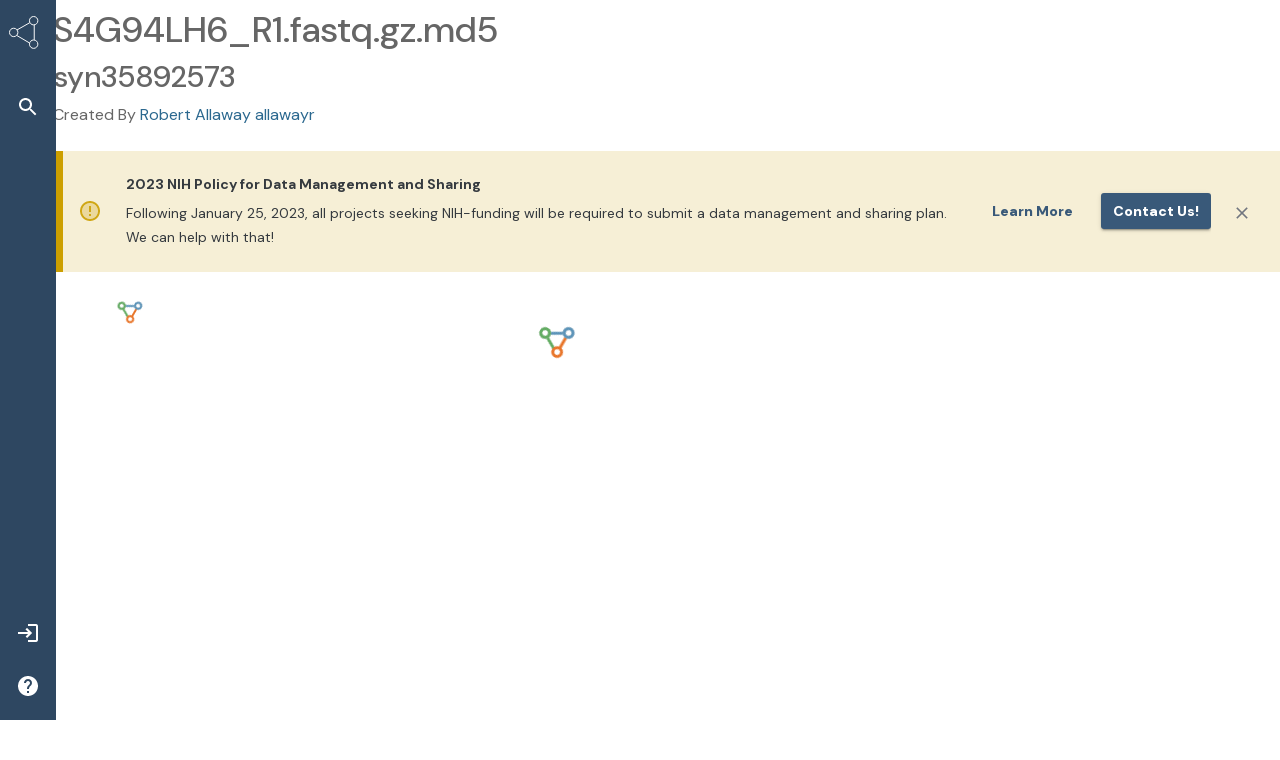

--- FILE ---
content_type: application/javascript;charset=UTF-8
request_url: https://cdn-www.synapse.org/generated/vite/assets/StyledFormControl-BhUgfEXA-Drp6kHth.js
body_size: 49
content:
import{bd as r,bu as e}from"./main-B6sBilSk.js";import{F as t}from"./FormControl-C6THFRAX.js";import{f as s}from"./TextField-BwX67VSn.js";const i=r(t,{label:"StyledFormControl"})(({theme:o})=>({"& label":{fontSize:"14px",transform:"none"},[`& .${s.root}`]:{marginLeft:"0","&.Mui-error":{color:"#c13415"}},[`& .${e.root}`]:{marginTop:o.spacing(3)},"& .MuiInputBase-multiline":{padding:"0px"},"& fieldset":{border:"none"}}));export{i as s};


--- FILE ---
content_type: application/javascript;charset=UTF-8
request_url: https://cdn-www.synapse.org/generated/vite/assets/TextField-D71CwaCp-YH3seZEG.js
body_size: 1919
content:
import{bA as S,bB as X,r as O,bc as Y,cW as j,bb as w,bd as W,j as c,eb as i,be as rr,bf as or,ep as ar}from"./main-B6sBilSk.js";import{u as L}from"./usePreviousProps-CYRwjt7z.js";import{s as tr}from"./StyledFormControl-BhUgfEXA-Drp6kHth.js";import{I as ir}from"./TextField-BwX67VSn.js";import{I as nr}from"./Input-CDsF4m3u.js";function er(o){const{badgeContent:r,invisible:a=!1,max:n=99,showZero:e=!1}=o,g=L({badgeContent:r,max:n});let t=a;a===!1&&r===0&&!e&&(t=!0);const{badgeContent:s,max:p=n}=t?g:o,f=s&&Number(s)>p?`${p}+`:s;return{badgeContent:s,invisible:t,max:p,displayValue:f}}function sr(o){return X("MuiBadge",o)}const l=S("MuiBadge",["root","badge","dot","standard","anchorOriginTopRight","anchorOriginBottomRight","anchorOriginTopLeft","anchorOriginBottomLeft","invisible","colorError","colorInfo","colorPrimary","colorSecondary","colorSuccess","colorWarning","overlapRectangular","overlapCircular","anchorOriginTopLeftCircular","anchorOriginTopLeftRectangular","anchorOriginTopRightCircular","anchorOriginTopRightRectangular","anchorOriginBottomLeftCircular","anchorOriginBottomLeftRectangular","anchorOriginBottomRightCircular","anchorOriginBottomRightRectangular"]),b=10,v=4,lr=o=>{const{color:r,anchorOrigin:a,invisible:n,overlap:e,variant:g,classes:t={}}=o,s={root:["root"],badge:["badge",g,n&&"invisible",`anchorOrigin${i(a.vertical)}${i(a.horizontal)}`,`anchorOrigin${i(a.vertical)}${i(a.horizontal)}${i(e)}`,`overlap${i(e)}`,r!=="default"&&`color${i(r)}`]};return rr(s,sr,t)},cr=W("span",{name:"MuiBadge",slot:"Root"})({position:"relative",display:"inline-flex",verticalAlign:"middle",flexShrink:0}),gr=W("span",{name:"MuiBadge",slot:"Badge",overridesResolver:(o,r)=>{const{ownerState:a}=o;return[r.badge,r[a.variant],r[`anchorOrigin${i(a.anchorOrigin.vertical)}${i(a.anchorOrigin.horizontal)}${i(a.overlap)}`],a.color!=="default"&&r[`color${i(a.color)}`],a.invisible&&r.invisible]}})(or(({theme:o})=>({display:"flex",flexDirection:"row",flexWrap:"wrap",justifyContent:"center",alignContent:"center",alignItems:"center",position:"absolute",boxSizing:"border-box",fontFamily:o.typography.fontFamily,fontWeight:o.typography.fontWeightMedium,fontSize:o.typography.pxToRem(12),minWidth:b*2,lineHeight:1,padding:"0 6px",height:b*2,borderRadius:b,zIndex:1,transition:o.transitions.create("transform",{easing:o.transitions.easing.easeInOut,duration:o.transitions.duration.enteringScreen}),variants:[...Object.entries(o.palette).filter(ar(["contrastText"])).map(([r])=>({props:{color:r},style:{backgroundColor:(o.vars||o).palette[r].main,color:(o.vars||o).palette[r].contrastText}})),{props:{variant:"dot"},style:{borderRadius:v,height:v*2,minWidth:v*2,padding:0}},{props:({ownerState:r})=>r.anchorOrigin.vertical==="top"&&r.anchorOrigin.horizontal==="right"&&r.overlap==="rectangular",style:{top:0,right:0,transform:"scale(1) translate(50%, -50%)",transformOrigin:"100% 0%",[`&.${l.invisible}`]:{transform:"scale(0) translate(50%, -50%)"}}},{props:({ownerState:r})=>r.anchorOrigin.vertical==="bottom"&&r.anchorOrigin.horizontal==="right"&&r.overlap==="rectangular",style:{bottom:0,right:0,transform:"scale(1) translate(50%, 50%)",transformOrigin:"100% 100%",[`&.${l.invisible}`]:{transform:"scale(0) translate(50%, 50%)"}}},{props:({ownerState:r})=>r.anchorOrigin.vertical==="top"&&r.anchorOrigin.horizontal==="left"&&r.overlap==="rectangular",style:{top:0,left:0,transform:"scale(1) translate(-50%, -50%)",transformOrigin:"0% 0%",[`&.${l.invisible}`]:{transform:"scale(0) translate(-50%, -50%)"}}},{props:({ownerState:r})=>r.anchorOrigin.vertical==="bottom"&&r.anchorOrigin.horizontal==="left"&&r.overlap==="rectangular",style:{bottom:0,left:0,transform:"scale(1) translate(-50%, 50%)",transformOrigin:"0% 100%",[`&.${l.invisible}`]:{transform:"scale(0) translate(-50%, 50%)"}}},{props:({ownerState:r})=>r.anchorOrigin.vertical==="top"&&r.anchorOrigin.horizontal==="right"&&r.overlap==="circular",style:{top:"14%",right:"14%",transform:"scale(1) translate(50%, -50%)",transformOrigin:"100% 0%",[`&.${l.invisible}`]:{transform:"scale(0) translate(50%, -50%)"}}},{props:({ownerState:r})=>r.anchorOrigin.vertical==="bottom"&&r.anchorOrigin.horizontal==="right"&&r.overlap==="circular",style:{bottom:"14%",right:"14%",transform:"scale(1) translate(50%, 50%)",transformOrigin:"100% 100%",[`&.${l.invisible}`]:{transform:"scale(0) translate(50%, 50%)"}}},{props:({ownerState:r})=>r.anchorOrigin.vertical==="top"&&r.anchorOrigin.horizontal==="left"&&r.overlap==="circular",style:{top:"14%",left:"14%",transform:"scale(1) translate(-50%, -50%)",transformOrigin:"0% 0%",[`&.${l.invisible}`]:{transform:"scale(0) translate(-50%, -50%)"}}},{props:({ownerState:r})=>r.anchorOrigin.vertical==="bottom"&&r.anchorOrigin.horizontal==="left"&&r.overlap==="circular",style:{bottom:"14%",left:"14%",transform:"scale(1) translate(-50%, 50%)",transformOrigin:"0% 100%",[`&.${l.invisible}`]:{transform:"scale(0) translate(-50%, 50%)"}}},{props:{invisible:!0},style:{transition:o.transitions.create("transform",{easing:o.transitions.easing.easeInOut,duration:o.transitions.duration.leavingScreen})}}]})));function F(o){return{vertical:(o==null?void 0:o.vertical)??"top",horizontal:(o==null?void 0:o.horizontal)??"right"}}const hr=O.forwardRef(function(r,a){const n=Y({props:r,name:"MuiBadge"}),{anchorOrigin:e,className:g,classes:t,component:s,components:p={},componentsProps:f={},children:A,overlap:x="rectangular",color:y="default",invisible:D=!1,max:M=99,badgeContent:B,slots:d,slotProps:m,showZero:C=!1,variant:u="standard",...U}=n,{badgeContent:P,invisible:N,max:V,displayValue:k}=er({max:M,invisible:D,badgeContent:B,showZero:C}),E=L({anchorOrigin:F(e),color:y,overlap:x,variant:u,badgeContent:B}),R=N||P==null&&u!=="dot",{color:H=y,overlap:Z=x,anchorOrigin:_,variant:$=u}=R?E:n,q=F(_),z=$!=="dot"?k:void 0,h={...n,badgeContent:P,invisible:R,max:V,displayValue:z,showZero:C,anchorOrigin:q,color:H,overlap:Z,variant:$},I=lr(h),T={slots:{root:(d==null?void 0:d.root)??p.Root,badge:(d==null?void 0:d.badge)??p.Badge},slotProps:{root:(m==null?void 0:m.root)??f.root,badge:(m==null?void 0:m.badge)??f.badge}},[G,J]=j("root",{elementType:cr,externalForwardedProps:{...T,...U},ownerState:h,className:w(I.root,g),ref:a,additionalProps:{as:s}}),[K,Q]=j("badge",{elementType:gr,externalForwardedProps:T,ownerState:h,className:I.badge});return c.jsxs(G,{...J,children:[A,c.jsx(K,{...Q,children:z})]})});function br(o){const r=O.useId(),{noWrapInFormControl:a,label:n,...e}=o,g=O.useMemo(()=>a?t=>c.jsx(c.Fragment,{children:t.children}):t=>c.jsx(tr,{fullWidth:!0,sx:{my:1},children:t.children}),[a]);return c.jsxs(g,{children:[o.label&&c.jsx(ir,{htmlFor:o.id||r,sx:{fontWeight:700,mb:"4px",pointerEvents:"unset","&::after":({palette:t})=>({content:o.required?'"*"':void 0,marginLeft:"3px",color:t.secondary.main})},children:o.label}),c.jsx(nr,{id:r,...e})]})}export{hr as B,br as I};


--- FILE ---
content_type: image/svg+xml
request_url: https://s3.amazonaws.com/static.synapse.org/images/SynapseLoginPageBackground.svg
body_size: 1354
content:
<svg width="1440" height="963" viewBox="0 0 1440 963" fill="none" xmlns="http://www.w3.org/2000/svg">
<rect width="1440" height="963" fill="url(#paint0_linear)"/>
<g style="mix-blend-mode:multiply">
<mask id="mask0" mask-type="alpha" maskUnits="userSpaceOnUse" x="0" y="0" width="1443" height="968">
<rect width="1443" height="968" fill="#C4C4C4"/>
</mask>
<g mask="url(#mask0)">
<g style="mix-blend-mode:multiply">
<path d="M1184.5 -25L209 386.5L733.5 633L1184.5 -25Z" fill="white"/>
<path d="M428 968L207 388L735 631.5L428 968Z" fill="#DCDCDC"/>
<path d="M1184.5 -23.5L207 388L530.5 -23.5H1184.5Z" fill="#EBEBEB"/>
<path d="M1485 891.5L733.5 631L410.5 987H1485V891.5Z" fill="#EBEBEB"/>
<path d="M1473.5 404L733.5 631L1473.5 888V404Z" fill="white"/>
<path d="M1176 -20.5L733.5 631L1442.5 416.5L1176 -20.5Z" fill="#EBEBEB"/>
<path d="M207 388L-5.5 563V966H428L207 388Z" fill="#EBEBEB"/>
<path d="M207 388L-6.5 335V564L207 388Z" fill="white"/>
<path d="M207 388L-6.5 130V335L207 388Z" fill="#EBEBEB"/>
<path d="M207 388L-7 129.5V-22.5H530.5L207 388Z" fill="white"/>
<path d="M1440 415.5L1178.5 -15.5H1440V415.5Z" fill="#DCDCDC"/>
</g>
</g>
</g>
<defs>
<linearGradient id="paint0_linear" x1="720" y1="0" x2="720" y2="963" gradientUnits="userSpaceOnUse">
<stop stop-color="#2B688F"/>
<stop offset="1" stop-color="#164B6E"/>
</linearGradient>
</defs>
</svg>


--- FILE ---
content_type: application/javascript;charset=UTF-8
request_url: https://cdn-www.synapse.org/generated/vite/assets/SynapseHomepageNavBar-DHSJE6wg-Dh0zjJPs.js
body_size: 5760
content:
import{aU as T,j as e,l as R,P as V,Q as A,r,B as h,c as l,ay as L,bd as B,al as H,eM as I,dt as x,T as b}from"./main-B6sBilSk.js";import{B as E}from"./useOneSageURL-TysxjQbG-BdbiEX3_.js";import{G as U}from"./Close-Cgbmijio.js";import{D as Z}from"./Divider-jegSvfWE.js";import{P as D,M as N}from"./Menu-BCEPIodb.js";import{M as Q}from"./MenuItem-4tAToHIr.js";const F=T(e.jsx("path",{d:"M3 18h18v-2H3zm0-5h18v-2H3zm0-7v2h18V6z"}));function M({sourceAppConfigTableID:t="syn45291362",anchorEl:o,onClose:C,resourceName:p="Portals",description:m="Community data portals in Sage Bionetworks serve as specialized platforms designed to facilitate open data sharing and collaboration among researchers.",filterByType:g,allResourcesUrl:d}){const u=V(),y=!!o,n=window.location.hostname,f=[{concreteType:"org.sagebionetworks.repo.model.table.ColumnSingleValueQueryFilter",columnName:"isPublicized",operator:H.EQUAL,values:["true"]}];g&&f.push({isDefiningCondition:!1,concreteType:"org.sagebionetworks.repo.model.table.ColumnSingleValueQueryFilter",columnName:"portalType",operator:H.EQUAL,values:[g]});const a=I(t,f);return e.jsx(D,{open:y,anchorEl:o,onClose:C,sx:{width:"90%",height:"90%"},anchorOrigin:{vertical:"bottom",horizontal:"center"},transformOrigin:{vertical:"top",horizontal:"center"},children:e.jsxs(x,{container:!0,spacing:2,sx:{p:"24px"},children:[e.jsx(x,{size:{xs:12,lg:3},children:e.jsxs(h,{sx:{p:u.spacing(4),pr:"5px"},children:[e.jsx(b,{variant:"headline1",sx:{fontSize:"30px",pb:"30px",fontWeight:600},children:p}),e.jsx(b,{variant:"body1",sx:{pb:"10px",fontWeight:500},children:m}),d&&e.jsxs(l,{type:"button",color:"primary",variant:"contained",sx:{p:"10px 50px",mt:"30px",height:"100%","&:hover":{color:"white"}},href:d,children:["See all ",p]})]})}),e.jsx(x,{size:{xs:12,lg:9},children:e.jsx(x,{container:!0,children:a==null?void 0:a.filter(s=>s.appURL.toLowerCase().startsWith("http")?new URL(s.appURL).hostname!==n:!0).map(s=>e.jsx(x,{size:{xs:12,sm:6,lg:4},className:"sourceAppItem",sx:{p:"30px",border:"1px solid #F1F3F5","&:hover":{backgroundColor:"#d7dee433",cursor:"pointer"}},children:e.jsxs("div",{onClick:()=>{window.open(s.appURL,"_blank"),C()},children:[e.jsx(h,{sx:{pb:"10px",img:{maxHeight:"50px",height:"50px",maxWidth:"100%"}},children:s.logo}),e.jsx(b,{variant:"body1",sx:{fontWeight:500},children:s.shortDescription})]})},s.appId))})})]})})}const G=(t,o)=>r.createElement("svg",{width:209,height:47,viewBox:"0 0 209 47",fill:"none",xmlns:"http://www.w3.org/2000/svg",ref:o,...t},r.createElement("path",{d:"M67.2719 16.9475C67.1879 17.0873 67.0946 17.1945 66.9919 17.2691C66.8986 17.3343 66.7819 17.367 66.6419 17.367C66.4833 17.367 66.2966 17.2877 66.082 17.1293C65.8673 16.9708 65.5967 16.7984 65.27 16.6119C64.9527 16.4162 64.5653 16.2391 64.108 16.0806C63.66 15.9221 63.114 15.8429 62.47 15.8429C61.8633 15.8429 61.3267 15.9268 60.86 16.0946C60.4027 16.2531 60.0154 16.4721 59.698 16.7518C59.39 17.0314 59.1567 17.3623 58.998 17.7445C58.8394 18.1173 58.76 18.5228 58.76 18.9609C58.76 19.5202 58.8954 19.9863 59.166 20.3591C59.446 20.7227 59.81 21.035 60.258 21.2959C60.7153 21.5569 61.2287 21.7853 61.798 21.9811C62.3767 22.1675 62.9647 22.3633 63.562 22.5683C64.1687 22.7734 64.7567 23.0064 65.326 23.2674C65.9046 23.5191 66.418 23.8407 66.866 24.2322C67.3233 24.6237 67.6873 25.1038 67.9579 25.6723C68.2379 26.2409 68.3779 26.94 68.3779 27.7697C68.3779 28.6458 68.2286 29.4708 67.9299 30.2445C67.6313 31.0088 67.1926 31.6754 66.614 32.2439C66.0447 32.8125 65.34 33.2599 64.5 33.5862C63.6693 33.9125 62.722 34.0756 61.658 34.0756C60.3514 34.0756 59.166 33.8426 58.102 33.3765C57.0381 32.9011 56.1281 32.2626 55.3721 31.4609L56.1561 30.1746C56.2307 30.072 56.3194 29.9881 56.4221 29.9229C56.5341 29.8483 56.6554 29.811 56.7861 29.811C56.9074 29.811 57.0427 29.8623 57.192 29.9649C57.3507 30.058 57.528 30.1793 57.724 30.3284C57.92 30.4775 58.144 30.6407 58.396 30.8178C58.648 30.9948 58.9327 31.158 59.25 31.3071C59.5767 31.4563 59.9454 31.5821 60.356 31.6847C60.7667 31.7778 61.2287 31.8245 61.742 31.8245C62.386 31.8245 62.96 31.7359 63.464 31.5588C63.968 31.3817 64.3927 31.1347 64.738 30.8178C65.0927 30.4915 65.3633 30.1047 65.55 29.6572C65.7367 29.2098 65.83 28.7111 65.83 28.1612C65.83 27.5552 65.69 27.0613 65.41 26.6791C65.1393 26.2876 64.78 25.9613 64.332 25.7003C63.884 25.4393 63.3707 25.2202 62.792 25.0431C62.2133 24.8567 61.6253 24.6703 61.028 24.4839C60.4307 24.2881 59.8427 24.0644 59.264 23.8127C58.6854 23.561 58.172 23.2348 57.724 22.834C57.2761 22.4332 56.9121 21.9344 56.6321 21.3379C56.3614 20.732 56.2261 19.9863 56.2261 19.1007C56.2261 18.3923 56.3614 17.7072 56.6321 17.0454C56.9121 16.3836 57.3134 15.7963 57.836 15.2836C58.368 14.771 59.0167 14.3608 59.782 14.0532C60.5567 13.7456 61.4433 13.5918 62.442 13.5918C63.562 13.5918 64.5793 13.7689 65.494 14.1231C66.418 14.4773 67.2299 14.99 67.9299 15.6611L67.2719 16.9475Z",fill:"currentColor"}),r.createElement("path",{d:"M85.2842 25.8695V33.8533H82.5682V25.8695L75.2183 13.8169H77.5982C77.8409 13.8169 78.0322 13.8775 78.1722 13.9987C78.3122 14.1105 78.4335 14.2597 78.5362 14.4461L83.1282 22.2341C83.2962 22.5604 83.4502 22.868 83.5902 23.1569C83.7302 23.4366 83.8515 23.7209 83.9542 24.0099C84.0569 23.7209 84.1735 23.4366 84.3042 23.1569C84.4349 22.868 84.5795 22.5604 84.7382 22.2341L89.3161 14.4461C89.4001 14.2876 89.5168 14.1431 89.6661 14.0126C89.8154 13.8821 90.0068 13.8169 90.2401 13.8169H92.6341L85.2842 25.8695Z",fill:"currentColor"}),r.createElement("path",{d:"M116.029 13.8169V33.8533H114.671C114.456 33.8533 114.274 33.816 114.125 33.7414C113.985 33.6668 113.845 33.541 113.705 33.3639L102.099 18.2632C102.118 18.4962 102.132 18.7246 102.141 18.9483C102.15 19.172 102.155 19.3818 102.155 19.5775V33.8533H99.7749V13.8169H101.175C101.296 13.8169 101.399 13.8262 101.483 13.8449C101.567 13.8542 101.642 13.8775 101.707 13.9148C101.772 13.9427 101.838 13.9893 101.903 14.0546C101.968 14.1105 102.038 14.1851 102.113 14.2783L113.719 29.365C113.7 29.1226 113.681 28.8896 113.663 28.6659C113.653 28.4329 113.649 28.2138 113.649 28.0087V13.8169H116.029Z",fill:"currentColor"}),r.createElement("path",{d:"M137.064 26.4148L133.914 18.2632C133.82 18.0208 133.722 17.7412 133.62 17.4243C133.517 17.098 133.419 16.7531 133.326 16.3896C133.13 17.1446 132.929 17.7738 132.724 18.2772L129.574 26.4148H137.064ZM142.72 33.8533H140.62C140.377 33.8533 140.181 33.7927 140.032 33.6715C139.882 33.5503 139.77 33.3965 139.696 33.2101L137.82 28.3723H128.818L126.942 33.2101C126.886 33.3779 126.778 33.527 126.62 33.6575C126.461 33.788 126.265 33.8533 126.032 33.8533H123.932L131.954 13.8169H134.698L142.72 33.8533Z",fill:"currentColor"}),r.createElement("path",{d:"M157.232 24.2056C158.007 24.2056 158.688 24.103 159.276 23.898C159.873 23.693 160.373 23.4086 160.774 23.0451C161.185 22.6723 161.493 22.2294 161.698 21.7168C161.903 21.2041 162.006 20.6402 162.006 20.025C162.006 18.7479 161.609 17.7505 160.816 17.0328C160.032 16.315 158.837 15.9562 157.232 15.9562H154.012V24.2056H157.232ZM157.232 13.8169C158.501 13.8169 159.603 13.966 160.536 14.2643C161.479 14.5533 162.258 14.9681 162.874 15.5087C163.49 16.0494 163.947 16.7019 164.246 17.4662C164.554 18.2306 164.708 19.0835 164.708 20.025C164.708 20.9571 164.545 21.81 164.218 22.5837C163.891 23.3574 163.411 24.0238 162.776 24.5831C162.151 25.1424 161.371 25.5805 160.438 25.8974C159.514 26.205 158.445 26.3588 157.232 26.3588H154.012V33.8533H151.31V13.8169H157.232Z",fill:"currentColor"}),r.createElement("path",{d:"M185.036 16.947C184.952 17.0868 184.859 17.194 184.756 17.2686C184.663 17.3339 184.546 17.3665 184.406 17.3665C184.248 17.3665 184.061 17.2872 183.846 17.1288C183.632 16.9703 183.361 16.7979 183.034 16.6114C182.717 16.4157 182.33 16.2386 181.872 16.0801C181.424 15.9217 180.878 15.8424 180.234 15.8424C179.628 15.8424 179.091 15.9263 178.624 16.0941C178.167 16.2526 177.78 16.4716 177.462 16.7513C177.154 17.0309 176.921 17.3618 176.762 17.744C176.604 18.1168 176.524 18.5223 176.524 18.9604C176.524 19.5197 176.66 19.9858 176.93 20.3587C177.21 20.7222 177.574 21.0345 178.022 21.2955C178.48 21.5564 178.993 21.7848 179.562 21.9806C180.141 22.167 180.729 22.3628 181.326 22.5678C181.933 22.7729 182.521 23.006 183.09 23.2669C183.669 23.5186 184.182 23.8402 184.63 24.2317C185.088 24.6232 185.452 25.1033 185.722 25.6719C186.002 26.2404 186.142 26.9395 186.142 27.7692C186.142 28.6454 185.993 29.4703 185.694 30.244C185.396 31.0083 184.957 31.6749 184.378 32.2434C183.809 32.812 183.104 33.2595 182.264 33.5857C181.434 33.912 180.486 34.0751 179.422 34.0751C178.116 34.0751 176.93 33.8421 175.866 33.376C174.802 32.9006 173.892 32.2621 173.136 31.4605L173.92 30.1741C173.995 30.0715 174.084 29.9876 174.186 29.9224C174.298 29.8478 174.42 29.8106 174.55 29.8106C174.672 29.8106 174.807 29.8618 174.956 29.9644C175.115 30.0576 175.292 30.1788 175.488 30.3279C175.684 30.477 175.908 30.6402 176.16 30.8173C176.412 30.9944 176.697 31.1575 177.014 31.3066C177.341 31.4558 177.71 31.5816 178.12 31.6842C178.531 31.7774 178.993 31.824 179.506 31.824C180.15 31.824 180.724 31.7354 181.228 31.5583C181.732 31.3812 182.157 31.1342 182.502 30.8173C182.857 30.491 183.128 30.1042 183.314 29.6568C183.501 29.2093 183.594 28.7107 183.594 28.1607C183.594 27.5548 183.454 27.0608 183.174 26.6786C182.904 26.2871 182.544 25.9608 182.096 25.6998C181.648 25.4388 181.135 25.2197 180.556 25.0427C179.978 24.8562 179.39 24.6698 178.792 24.4834C178.195 24.2876 177.607 24.0639 177.028 23.8122C176.45 23.5606 175.936 23.2343 175.488 22.8335C175.04 22.4327 174.676 21.9339 174.396 21.3374C174.126 20.7315 173.99 19.9858 173.99 19.1003C173.99 18.3918 174.126 17.7067 174.396 17.0449C174.676 16.3831 175.078 15.7958 175.6 15.2831C176.132 14.7705 176.781 14.3603 177.546 14.0527C178.321 13.7451 179.208 13.5913 180.206 13.5913C181.326 13.5913 182.344 13.7684 183.258 14.1226C184.182 14.4768 184.994 14.9895 185.694 15.6607L185.036 16.947Z",fill:"currentColor"}),r.createElement("path",{d:"M209.001 31.6441L208.987 33.8533H196.625V13.8169H208.987V16.0261H199.341V22.6816H207.153V24.8068H199.341V31.6441H209.001Z",fill:"currentColor"}),r.createElement("path",{d:"M11.0961 19.9908L29.6957 9.44297",stroke:"#5C94B9",strokeWidth:1.25}),r.createElement("path",{d:"M35.8813 12.5177L35.8813 34.0034",stroke:"#E8762B",strokeWidth:1.25}),r.createElement("path",{d:"M10.8477 27.5366L29.2055 38.3845",stroke:"#62AC62",strokeWidth:1.25}),r.createElement("circle",{cx:35.0481,cy:6.67559,r:6.05059,stroke:"#5C94B9",strokeWidth:1.25}),r.createElement("circle",{cx:35.0481,cy:40.054,r:6.05059,stroke:"#E8762B",strokeWidth:1.25}),r.createElement("circle",{cx:6.67559,cy:23.3646,r:6.05059,stroke:"#62AC62",strokeWidth:1.25})),O=r.forwardRef(G),_=t=>e.jsx(O,{...t}),q="/LoginPlace:0",J="/Home:x",S="/Plans:0",z="/Profile:v/projects/all",j={fontSize:"18px",lineHeight:"24px",fontWeight:400},w={borderRadius:"0",p:{xs:"7px 10px",sm:"7px 30px"}},K=B(N)(()=>({"& .MuiPaper-root":{width:"100vw",height:"100vh",maxWidth:"100vw",maxHeight:"100vh",margin:0,top:"0 !important",left:"0 !important",transform:"none"}})),c=B(Q)(()=>({fontSize:"36px",fontWeight:200,lineHeight:"32px",height:"80px",paddingLeft:"30px"}));function o1({gotoPlace:t}){const{isAuthenticated:o}=R(),C=E("/register1"),p=V(),m=A(p.breakpoints.down("md")),g=E("/sageresources"),[d,u]=r.useState(null),y=i=>{u(i.currentTarget)},n=()=>{u(null)},[f,a]=r.useState(null),s=()=>{a(null)},[P,k]=r.useState(null),W=()=>{k(null)},v=()=>{t(q)};return e.jsxs(h,{sx:{display:"flex",justifyContent:"space-between",alignItems:"center",columnGap:"5px",p:{xs:"10px 5px",sm:"20px 15px"}},children:[e.jsx("a",{onClick:()=>t(J),children:e.jsx(_,{color:p.palette.primary[900]})}),!m&&e.jsxs(h,{sx:{display:"flex",justifyContent:"flex-end",alignItems:"center",gap:"20px"},children:[e.jsx(l,{sx:j,onClick:()=>t(S),children:"Plans"}),e.jsx(l,{sx:j,onClick:i=>a(i.currentTarget),children:"Portals"}),e.jsx(l,{sx:j,onClick:i=>k(i.currentTarget),children:"Applications"}),e.jsx(l,{sx:{...j,mr:"15px"},href:"https://sagebionetworks.org/",target:"_blank",children:"Sage Bionetworks"}),!o&&e.jsx(l,{size:"large",variant:"outlined",color:"secondary",sx:w,onClick:v,children:"Login"}),!o&&e.jsx(l,{size:"large",variant:"contained",color:"secondary",sx:w,href:C.toString(),children:"Register Now"}),o&&e.jsx(l,{size:"large",variant:"outlined",color:"secondary",sx:w,onClick:()=>{t(z)},children:"View Dashboard"})]}),e.jsx(M,{anchorEl:f,onClose:s,filterByType:"SynapsePortal",allResourcesUrl:g.toString()}),e.jsx(M,{anchorEl:P,onClose:W,filterByType:"SageSolution",resourceName:"Applications",description:"Innovative tools in the Synapse ecosystem promoting crowd-sourced data science competitions, translational research, and more"}),m&&e.jsxs(h,{sx:{display:"flex",justifyContent:"flex-end",columnGap:"10px"},children:[e.jsx(L,{color:"secondary",sx:{borderWidth:1,borderStyle:"solid",borderRadius:"0",ml:"70px"},onClick:y,children:e.jsx(F,{})}),e.jsxs(K,{anchorEl:d,anchorOrigin:{vertical:"top",horizontal:"right"},keepMounted:!0,transformOrigin:{vertical:"top",horizontal:"right"},open:!!d,onClose:n,MenuListProps:{style:{width:"100%",height:"100%"}},children:[e.jsx(L,{onClick:n,sx:{position:"absolute",top:5,right:5,zIndex:1,color:"secondary.main",borderWidth:1,borderStyle:"solid",borderRadius:"0"},children:e.jsx(U,{})}),e.jsx(c,{sx:{mt:"70px"},onClick:()=>{t(S),n()},children:"Plans"}),e.jsx(c,{onClick:i=>{a(i.currentTarget),n()},children:"Portals"}),e.jsx(c,{onClick:i=>{k(i.currentTarget),n()},children:"Applications"}),e.jsx(c,{onClick:()=>{window.open("https://sagebionetworks.org/","_blank"),n()},children:"Sage Bionetworks"}),e.jsx(Z,{sx:{pt:"100px"}}),!o&&e.jsx(c,{sx:{mt:"30px",color:"secondary.main"},onClick:()=>{window.open(C.toString(),"_blank"),n()},children:"Register Now"}),!o&&e.jsx(c,{sx:{mb:"40px"},onClick:()=>{n(),v()},children:"Log In"}),o&&e.jsx(c,{sx:{mb:"40px",color:"secondary.main"},onClick:()=>{n(),t(z)},children:"View Dashboard"})]})]})]})}export{S as B,o1 as f,_ as q};


--- FILE ---
content_type: application/javascript;charset=UTF-8
request_url: https://www.synapse.org/Portal/cdn/generated/vite/assets/Card-BGHcgAIm.js
body_size: 66
content:
import{bB as c,bA as d,r as C,bc as u,j as p,bd as b,bb as f,be as m,b7 as x}from"./main-B6sBilSk.js";function y(s){return c("MuiCard",s)}d("MuiCard",["root"]);const M=s=>{const{classes:t}=s;return m({root:["root"]},y,t)},R=b(x,{name:"MuiCard",slot:"Root"})({overflow:"hidden"}),g=C.forwardRef(function(t,o){const a=u({props:t,name:"MuiCard"}),{className:n,raised:e=!1,...l}=a,r={...a,raised:e},i=M(r);return p.jsx(R,{className:f(i.root,n),elevation:e?8:void 0,ref:o,ownerState:r,...l})});export{g as C};


--- FILE ---
content_type: application/javascript;charset=UTF-8
request_url: https://cdn-www.synapse.org/generated/vite/assets/IconSvgButton-VEIrWI_c-DiMY0qzl.js
body_size: 89
content:
import{j as e,b as f,ay as s}from"./main-B6sBilSk.js";import{h as b}from"./IconSvg-6K4z-iKV-DdUCiuU_.js";function g(a){const{icon:c,tooltipText:o,onClick:t,disabled:x,href:i,color:p,size:h,sx:d,tooltipPlacement:m="top","aria-label":j}=a,n=e.jsx(b,{icon:c,wrap:!1,fontSize:"inherit"}),r={role:"button",color:p,disabled:x,sx:d,size:h,"aria-label":j??o},l=e.jsx(e.Fragment,{children:i?e.jsx(s,{...r,href:i,children:n}):t?e.jsx(s,{...r,onClick:t,children:n}):e.jsx(e.Fragment,{})});return o?e.jsx(f,{title:o,placement:m,children:e.jsx("span",{children:l})},o):l}export{g as B};


--- FILE ---
content_type: application/javascript;charset=UTF-8
request_url: https://cdn-www.synapse.org/generated/vite/assets/SkeletonButton-nFJGCFyV-BqBQhnUV.js
body_size: -85
content:
import{j as e,S as a,c as r}from"./main-B6sBilSk.js";function o({placeholderText:t="Placeholder"}){return e.jsx(a,{variant:"rectangular",children:e.jsx(r,{children:t})})}export{o as SkeletonButton,o as default};


--- FILE ---
content_type: application/javascript;charset=UTF-8
request_url: https://cdn-www.synapse.org/generated/vite/assets/Avatar-skJ0nLm4.js
body_size: 1119
content:
import{aU as M,j as u,bB as N,bA as T,r as b,bc as U,cW as v,bd as y,bb as z,be as E,bf as q}from"./main-B6sBilSk.js";const B=M(u.jsx("path",{d:"M12 12c2.21 0 4-1.79 4-4s-1.79-4-4-4-4 1.79-4 4 1.79 4 4 4zm0 2c-2.67 0-8 1.34-8 4v2h16v-2c0-2.66-5.33-4-8-4z"}));function L(t){return N("MuiAvatar",t)}T("MuiAvatar",["root","colorDefault","circular","rounded","square","img","fallback"]);const H=t=>{const{classes:o,variant:a,colorDefault:e}=t;return E({root:["root",a,e&&"colorDefault"],img:["img"],fallback:["fallback"]},L,o)},W=y("div",{name:"MuiAvatar",slot:"Root",overridesResolver:(t,o)=>{const{ownerState:a}=t;return[o.root,o[a.variant],a.colorDefault&&o.colorDefault]}})(q(({theme:t})=>({position:"relative",display:"flex",alignItems:"center",justifyContent:"center",flexShrink:0,width:40,height:40,fontFamily:t.typography.fontFamily,fontSize:t.typography.pxToRem(20),lineHeight:1,borderRadius:"50%",overflow:"hidden",userSelect:"none",variants:[{props:{variant:"rounded"},style:{borderRadius:(t.vars||t).shape.borderRadius}},{props:{variant:"square"},style:{borderRadius:0}},{props:{colorDefault:!0},style:{color:(t.vars||t).palette.background.default,...t.vars?{backgroundColor:t.vars.palette.Avatar.defaultBg}:{backgroundColor:t.palette.grey[400],...t.applyStyles("dark",{backgroundColor:t.palette.grey[600]})}}}]}))),G=y("img",{name:"MuiAvatar",slot:"Img"})({width:"100%",height:"100%",textAlign:"center",objectFit:"cover",color:"transparent",textIndent:1e4}),J=y(B,{name:"MuiAvatar",slot:"Fallback"})({width:"75%",height:"75%"});function K({crossOrigin:t,referrerPolicy:o,src:a,srcSet:e}){const[n,s]=b.useState(!1);return b.useEffect(()=>{if(!a&&!e)return;s(!1);let c=!0;const r=new Image;return r.onload=()=>{c&&s("loaded")},r.onerror=()=>{c&&s("error")},r.crossOrigin=t,r.referrerPolicy=o,r.src=a,e&&(r.srcset=e),()=>{c=!1}},[t,o,a,e]),n}const Q=b.forwardRef(function(o,a){const e=U({props:o,name:"MuiAvatar"}),{alt:n,children:s,className:c,component:r="div",slots:p={},slotProps:i={},imgProps:x,sizes:k,src:f,srcSet:g,variant:P="circular",...S}=e;let d=null;const l={...e,component:r,variant:P},w=K({...x,...typeof i.img=="function"?i.img(l):i.img,src:f,srcSet:g}),A=f||g,h=A&&w!=="error";l.colorDefault=!h,delete l.ownerState;const m=H(l),[F,R]=v("root",{ref:a,className:z(m.root,c),elementType:W,externalForwardedProps:{slots:p,slotProps:i,component:r,...S},ownerState:l}),[C,I]=v("img",{className:m.img,elementType:G,externalForwardedProps:{slots:p,slotProps:{img:{...x,...i.img}}},additionalProps:{alt:n,src:f,srcSet:g,sizes:k},ownerState:l}),[j,D]=v("fallback",{className:m.fallback,elementType:J,externalForwardedProps:{slots:p,slotProps:i},shouldForwardComponentProp:!0,ownerState:l});return h?d=u.jsx(C,{...I}):s||s===0?d=s:A&&n?d=n[0]:d=u.jsx(j,{...D}),u.jsx(F,{...R,children:d})});export{Q as A};


--- FILE ---
content_type: application/javascript;charset=UTF-8
request_url: https://cdn-www.synapse.org/generated/vite/assets/SynapseFooter-CB7JQi4f-fBoXR-uD.js
body_size: 4333
content:
import{l as g,j as e,B as s,T as a,c as C,r as t,L as w,dL as y,P as u,dM as j,b as k,ay as b,dN as d}from"./main-B6sBilSk.js";import{e as v}from"./SageFullLogo-B3-rOP0H-CtsrL0B4.js";import{q as E,B as H}from"./SynapseHomepageNavBar-DHSJE6wg-Dh0zjJPs.js";import{B as f}from"./useOneSageURL-TysxjQbG-BdbiEX3_.js";import{a as L}from"./index.prod-aFlXmGIo.js";import{V}from"./InfoOutlined-LVL9HAo4.js";import"./Close-Cgbmijio.js";import"./Divider-jegSvfWE.js";import"./MenuItem-4tAToHIr.js";import"./List-C-Ragv9I.js";import"./Menu-BCEPIodb.js";import"./isHostComponent-DVu5iVWx.js";import"./getScrollbarSize-ByO68tn8.js";import"./debounce-Be36O1Ab.js";import"./mergeSlotProps-Dscra8JL.js";import"./Modal-DmT97dMO.js";import"./Backdrop-B05sa-c4.js";import"./MenuList-DmYJuZOQ.js";const m="experimental-mode",B="This mode gives you early access to features that are still in development. Please note that we do not guarantee an absence of errors, and that the data created using these features may be lost during product upgrade.";function M({onExperimentalModeToggle:r}){const[o,n]=t.useState(!1),i=new y;let l=!0;const p=u();t.useEffect(()=>(l&&j()&&n(!0),()=>{l=!1}),[]);const x=()=>{i.set(d,"true",{path:"/"}),n(!0),r&&r(!0)},c=()=>{i.remove(d,{path:"/"}),n(!1),r&&r(!1)};return e.jsxs(s,{sx:{display:"flex",alignItems:"center"},children:[e.jsx(a,{component:"label",variant:"body1",htmlFor:m,children:"Experimental Mode"}),e.jsx(k,{title:B,arrow:!0,placement:"top",children:e.jsx(b,{"aria-label":"info",color:"inherit",sx:{"&:hover":{backgroundColor:"transparent"}},children:e.jsx(V,{sx:{verticalAlign:"middle"}})})}),e.jsx(L,{id:m,width:35,height:20,onColor:p.palette.secondary.main,checkedIcon:!1,uncheckedIcon:!1,checked:o,onChange:o?c:x})]})}const S=(r,o)=>t.createElement("svg",{xmlns:"http://www.w3.org/2000/svg",width:37,height:37,viewBox:"0 0 37 37",fill:"none",ref:o,...r},t.createElement("rect",{x:1.03174,y:1.81055,width:33.9894,height:34,rx:16.9947,stroke:"#C7CACC",strokeWidth:2}),t.createElement("path",{d:"M20.4477 14.7738V18.5623H25.133L24.3911 23.6656H20.4477V35.4235C19.6571 35.5332 18.8482 35.5905 18.0272 35.5905C17.0794 35.5905 16.1487 35.5149 15.2424 35.3687V23.6656H10.9214V18.5623H15.2424V13.9269C15.2424 11.0511 17.5728 8.71875 20.449 8.71875V8.72119C20.4575 8.72119 20.4648 8.71875 20.4733 8.71875H25.1342V13.1324H22.0887C21.1835 13.1324 20.449 13.8672 20.449 14.7726L20.4477 14.7738Z",fill:"#C7CACC"})),A=t.forwardRef(S),W=(r,o)=>t.createElement("svg",{width:37,height:37,viewBox:"0 0 37 37",fill:"none",xmlns:"http://www.w3.org/2000/svg",ref:o,...r},t.createElement("rect",{x:1.06348,y:1.81055,width:33.9894,height:34,rx:16.9947,stroke:"#C7CACC",strokeWidth:2}),t.createElement("path",{d:"M21.2493 28.97C21.2495 29.5999 20.8318 30.1548 20.2161 30.288C19.5903 30.4235 18.7946 30.5627 18.1676 30.5628C17.5413 30.5629 16.7469 30.4242 16.1211 30.289C15.5032 30.1554 15.0849 29.5975 15.086 28.9654C15.087 28.3591 15.087 27.6008 15.0829 26.9835C10.8624 27.882 9.68437 24.6947 9.68437 24.6947C8.91354 23.1698 8.1427 22.4059 8.1427 22.4059C6.60104 21.4993 8.1427 21.6435 8.1427 21.6435C9.68437 21.6435 10.4566 23.1684 10.4566 23.1684C11.8103 25.441 14.2181 25.0759 15.0829 24.6934C15.0829 23.9309 15.4207 22.7777 15.8538 22.4046C12.4858 22.0287 9.68164 20.1158 9.68164 16.3021C9.68164 12.4884 10.4552 11.726 11.2274 10.9621C11.0721 10.5863 10.4266 9.19606 11.2519 7.14844C11.2519 7.14844 12.7677 7.14844 14.3094 9.4372C15.0734 8.68146 17.3941 8.67473 18.1662 8.67473C18.9357 8.67473 21.2564 8.68146 22.0204 9.4372C23.5621 7.14844 25.0819 7.14844 25.0819 7.14844C25.9059 9.19606 25.2617 10.5863 25.1051 10.9621C25.8759 11.7246 26.6468 12.4871 26.6468 16.3021C26.6468 20.1172 23.8467 22.0287 20.4774 22.4046C20.9118 22.7764 21.2482 24.0898 21.2482 24.6934L21.2493 28.97Z",fill:"#C7CACC"})),Z=t.forwardRef(W),P=(r,o)=>t.createElement("svg",{xmlns:"http://www.w3.org/2000/svg",width:37,height:37,viewBox:"0 0 37 37",fill:"none",ref:o,...r},t.createElement("rect",{x:1.021,y:1.81055,width:33.9894,height:34,rx:16.9947,stroke:"#C7CACC",strokeWidth:2}),t.createElement("path",{d:"M23.3958 8.49609H12.6366C9.66423 8.49609 7.24609 10.9149 7.24609 13.8882V23.7342C7.24609 26.7075 9.66423 29.1263 12.6366 29.1263H23.3958C26.3682 29.1263 28.7864 26.7075 28.7864 23.7342V13.8882C28.7864 10.9149 26.3682 8.49609 23.3958 8.49609ZM9.14771 13.8882C9.14771 11.9641 10.7131 10.3983 12.6366 10.3983H23.3958C25.3194 10.3983 26.8848 11.9641 26.8848 13.8882V23.7342C26.8848 25.6583 25.3194 27.2242 23.3958 27.2242H12.6366C10.7131 27.2242 9.14771 25.6583 9.14771 23.7342V13.8882Z",fill:"#C7CACC"}),t.createElement("path",{d:"M18.0163 23.8256C20.7804 23.8256 23.0305 21.5762 23.0305 18.81C23.0305 16.0439 20.7817 13.7944 18.0163 13.7944C15.251 13.7944 13.0022 16.0439 13.0022 18.81C13.0022 21.5762 15.251 23.8256 18.0163 23.8256ZM18.0163 15.6978C19.7328 15.6978 21.1288 17.0943 21.1288 18.8112C21.1288 20.5282 19.7328 21.9247 18.0163 21.9247C16.2999 21.9247 14.9038 20.5282 14.9038 18.8112C14.9038 17.0943 16.2999 15.6978 18.0163 15.6978Z",fill:"#C7CACC"}),t.createElement("path",{d:"M23.4945 14.6046C24.2389 14.6046 24.8455 13.999 24.8455 13.2533C24.8455 12.5075 24.2401 11.9019 23.4945 11.9019C22.749 11.9019 22.1436 12.5075 22.1436 13.2533C22.1436 13.999 22.749 14.6046 23.4945 14.6046Z",fill:"#C7CACC"})),D=t.forwardRef(P),R=(r,o)=>t.createElement("svg",{xmlns:"http://www.w3.org/2000/svg",width:37,height:37,viewBox:"0 0 37 37",fill:"none",ref:o,...r},t.createElement("rect",{x:1.04224,y:1.81055,width:33.9894,height:34,rx:16.9947,stroke:"#C7CACC",strokeWidth:2}),t.createElement("path",{d:"M8.94365 12.9806C8.4856 12.5553 8.25781 12.0289 8.25781 11.4026C8.25781 10.7762 8.48682 10.2266 8.94365 9.80015C9.40169 9.37487 9.99131 9.16162 10.7137 9.16162C11.4361 9.16162 12.0026 9.37487 12.4594 9.80015C12.9174 10.2254 13.1452 10.7604 13.1452 11.4026C13.1452 12.0448 12.9162 12.5553 12.4594 12.9806C12.0014 13.4059 11.4203 13.6191 10.7137 13.6191C10.0071 13.6191 9.40169 13.4059 8.94365 12.9806ZM12.7603 15.4202V28.4588H8.64153V15.4202H12.7603Z",fill:"#C7CACC"}),t.createElement("path",{d:"M26.4712 16.7081C27.369 17.683 27.8173 19.021 27.8173 20.7245V28.2284H23.9056V21.2534C23.9056 20.3943 23.6827 19.7265 23.2381 19.2513C22.7934 18.776 22.1941 18.5372 21.4437 18.5372C20.6932 18.5372 20.0939 18.7748 19.6492 19.2513C19.2046 19.7265 18.9816 20.3943 18.9816 21.2534V28.2284H15.0469V15.3836H18.9816V17.0871C19.38 16.5193 19.9173 16.0708 20.5921 15.7406C21.267 15.4104 22.026 15.2458 22.8702 15.2458C24.3734 15.2458 25.5746 15.7333 26.4712 16.7081Z",fill:"#C7CACC"})),T=t.forwardRef(R),G=(r,o)=>t.createElement("svg",{xmlns:"http://www.w3.org/2000/svg",width:37,height:37,viewBox:"0 0 37 37",fill:"none",ref:o,...r},t.createElement("rect",{x:1.05298,y:1.81055,width:33.9894,height:34,rx:16.9947,stroke:"#C7CACC",strokeWidth:2}),t.createElement("path",{d:"M7.71426 9.29443L15.7325 20.0178L7.66431 28.7366H9.48065L16.545 21.1035L22.2523 28.7366H28.4323L19.9633 17.4101L27.4735 9.29443H25.6572L19.152 16.3243L13.8954 9.29443H7.71546H7.71426ZM10.3846 10.6324H13.223L25.7595 27.3986H22.9211L10.3846 10.6324Z",fill:"#C7CACC"})),z=t.forwardRef(G),_=(r,o)=>t.createElement("svg",{xmlns:"http://www.w3.org/2000/svg",width:36,height:37,viewBox:"0 0 36 37",fill:"none",ref:o,...r},t.createElement("rect",{x:1.0105,y:1.81055,width:33.9894,height:34,rx:16.9947,stroke:"#C7CACC",strokeWidth:2}),t.createElement("path",{d:"M28.9516 15.2073C28.8148 13.8864 28.5204 12.4262 27.4369 11.6589C26.5976 11.0638 25.4946 11.0418 24.4648 11.043C22.288 11.0442 20.11 11.0467 17.9332 11.0479C15.8394 11.0503 13.7457 11.0516 11.6519 11.054C10.7773 11.0552 9.9271 10.9868 9.11477 11.3656C8.41727 11.6906 7.87123 12.3089 7.54263 12.9968C7.08699 13.9536 6.99172 15.0375 6.93675 16.0956C6.83536 18.0226 6.84635 19.9544 6.96729 21.8802C7.05646 23.2854 7.28244 24.8384 8.3684 25.7341C9.33099 26.5271 10.6894 26.5662 11.9378 26.5674C15.9005 26.5711 19.8644 26.5748 23.8284 26.5772C24.3365 26.5784 24.8667 26.5686 25.3846 26.5124C26.4034 26.4025 27.3745 26.1104 28.0293 25.3553C28.6902 24.594 28.86 23.5346 28.9601 22.5314C29.2044 20.0974 29.202 17.6401 28.9516 15.2073ZM15.6415 22.2223V15.3979L21.549 18.8095L15.6415 22.2223Z",fill:"#C7CACC"})),I=t.forwardRef(_);function h({category:r,synapseLinks:o}){return e.jsxs(s,{sx:{display:"flex",flexDirection:"column",rowGap:"10px"},children:[e.jsx(a,{variant:"body1",sx:{color:"white"},children:r}),o.map(n=>e.jsx(w,{target:"_blank",rel:"noreferrer",sx:{color:"primary.200",fontSize:"18px",fontWeight:400,lineHeight:"24px",textDecoration:"none","&:focus":{color:"primary.200",textDecoration:"none"},"&:visited":{color:"primary.200",textDecoration:"none"},"&:hover":{color:"white",textDecoration:"none"}},...n.props,children:n.text},n.text))]})}const F=new Date().getFullYear();function l1({portalVersion:r,srcVersion:o,repoVersion:n,gotoPlace:i,onExperimentalModeToggle:l}){const{isAuthenticated:p}=g(),x=f("/register1"),c=f("/sageresources");return e.jsxs(s,{sx:{display:"flex",flexDirection:"column"},children:[e.jsxs(s,{sx:{backgroundColor:"primary.800",p:"50px 50px 20px 50px"},children:[e.jsxs(s,{sx:{display:"flex",flexWrap:"wrap",justifyContent:"space-between",rowGap:"50px"},children:[e.jsxs(s,{sx:{display:"flex",flexDirection:"column"},children:[e.jsx(E,{color:"white"}),e.jsx(a,{variant:"body1Italic",sx:{color:"primary.200",fontSize:"13px",mb:"25px"},children:"Powered by Sage Bionetworks"}),!p&&e.jsx(a,{variant:"h5",sx:{color:"white",fontSize:"32px",lineHeight:"46px",fontWeight:400,mb:"30px"},children:"Sign up for Synapse today"}),!p&&e.jsxs(s,{sx:{display:"flex",columnGap:"20px"},children:[e.jsx(C,{variant:"outlined",color:"lightPrimary",onClick:()=>{i("/LoginPlace:0")},children:"Login to Synapse"}),e.jsx(C,{variant:"contained",color:"lightPrimary",href:x.toString(),children:"Register Now"})]})]}),e.jsx(s,{children:e.jsxs(s,{sx:{display:"flex",columnGap:"60px",rowGap:"40px",flexWrap:"wrap"},children:[e.jsx(h,{category:"Synapse",synapseLinks:[{text:"Contact Us",props:{href:"https://sagebionetworks.jira.com/servicedesk/customer/portal/9"}},{text:"Plans",props:{href:H,target:"_self"}},{text:"Data Portals",props:{href:c.toString()}},{text:"Donate",props:{href:"https://sagebionetworks.org/donate"}}]}),e.jsx(h,{category:"Resources",synapseLinks:[{text:"Blog",props:{href:"https://sagebionetworks.pubpub.org/"}},{text:"FAQs",props:{href:"https://help.synapse.org/docs/FAQ.2047967233.html"}},{text:"Documentation",props:{href:"https://help.synapse.org/docs/"}},{text:"Python Client",props:{href:"https://python-docs.synapse.org/en/stable/"}}]}),e.jsx(h,{category:"Sage Bionetworks",synapseLinks:[{text:"Sage Home Page",props:{href:"https://sagebionetworks.org/"}},{text:"Report Violations",props:{href:"https://sagebionetworks.jira.com/servicedesk/customer/portal/20"}},{text:"Trust Center",props:{href:"https://sagebionetworks.org/trust-center"}}]})]})})]}),e.jsxs(s,{sx:{display:"flex",flexWrap:"wrap",justifyContent:{xs:"center",md:"space-between"},alignItems:"center",mt:"60px",rowGap:"40px"},children:[e.jsxs(s,{sx:{display:"flex",columnGap:"20px",alignItems:"center",flexWrap:"wrap",justifyContent:{xs:"center",md:void 0}},children:[e.jsx(v,{textColor:"white",width:285}),e.jsxs(a,{variant:"body1",sx:{color:"primary.200",fontSize:"18px"},children:["© Sage Bionetworks ",F]})]}),e.jsxs(s,{sx:{display:"flex",columnGap:"15px",svg:{"&:hover":{stroke:"rgba(255, 255, 255, .4)"}}},children:[e.jsx("a",{href:"https://github.com/Sage-Bionetworks",target:"_blank",rel:"noreferrer",children:e.jsx(Z,{})}),e.jsx("a",{href:"https://twitter.com/sagebio",target:"_blank",rel:"noreferrer",children:e.jsx(z,{})}),e.jsx("a",{href:"https://www.linkedin.com/company/sage-bionetworks",target:"_blank",rel:"noreferrer",children:e.jsx(T,{})}),e.jsx("a",{href:"https://www.facebook.com/sagebionetworks/",target:"_blank",rel:"noreferrer",children:e.jsx(A,{})}),e.jsx("a",{href:"https://www.instagram.com/sagebionetworks/",target:"_blank",rel:"noreferrer",children:e.jsx(D,{})}),e.jsx("a",{href:"https://www.youtube.com/channel/UCiWTMRdO82wNq6o8JOs3WzQ",target:"_blank",rel:"noreferrer",children:e.jsx(I,{})})]})]})]}),e.jsxs(s,{sx:{display:"flex",flexWrap:"wrap",justifyContent:"space-between",backgroundColor:"#121B23",alignItems:"center",p:"15px 50px"},children:[e.jsxs(s,{sx:{display:"flex",flexWrap:"wrap",columnGap:"40px",rowGap:"0px",color:"primary.300"},children:[e.jsxs(a,{variant:"body1",sx:{fontSize:"14px"},children:["portal: ",r]}),e.jsxs(a,{variant:"body1",sx:{fontSize:"14px"},children:["synapse-react-client: ",o]}),e.jsxs(a,{variant:"body1",sx:{fontSize:"14px"},children:["repo: ",n]})]}),e.jsx(M,{onExperimentalModeToggle:l})]})]})}export{l1 as SynapseFooter,l1 as default};


--- FILE ---
content_type: application/javascript;charset=UTF-8
request_url: https://www.synapse.org/Portal/cdn/generated/vite/assets/useFormControl-DGOd_JCM.js
body_size: -139
content:
import{r as o}from"./main-B6sBilSk.js";const t=o.createContext(void 0);function e(){return o.useContext(t)}export{t as F,e as u};


--- FILE ---
content_type: application/javascript;charset=UTF-8
request_url: https://cdn-www.synapse.org/generated/vite/assets/SageFullLogo-B3-rOP0H-CtsrL0B4.js
body_size: 6763
content:
import{j as C}from"./main-B6sBilSk.js";const l=L=>C.jsxs("svg",{width:L.width??"566",height:L.height??"92",viewBox:"0 0 566 92",fill:"none",xmlns:"http://www.w3.org/2000/svg",children:[C.jsxs("g",{clipPath:"url(#clip0_28_3)",children:[C.jsx("path",{fillRule:"evenodd",clipRule:"evenodd",d:"M41.1015 0.254929L75.23 20.1118L72.9363 24.065L67.173 20.7211L43.3848 6.87258V42.2096H38.8144V6.86568L14.8966 20.7415L14.8915 20.7444L9.1804 24.0775L6.87671 20.1301L12.598 16.7912L41.1015 0.254929Z",fill:"#FD9701"}),C.jsx("path",{fillRule:"evenodd",clipRule:"evenodd",d:"M0.133254 38.7029L0 32.0878L4.56947 31.9958L4.70382 38.6651L4.60464 66.2157L35.2061 48.548L37.4913 52.506L6.88212 70.1782L30.8597 83.9549L30.8648 83.9578L36.6067 87.2373L34.34 91.206L28.593 87.9235L28.5879 87.9206L0.0151703 71.5038L0.133254 38.7029Z",fill:"#219CEA"}),C.jsx("path",{fillRule:"evenodd",clipRule:"evenodd",d:"M82.0258 31.937L82.0566 38.561L82.1256 71.5141L53.6602 87.8123L47.998 91.2352L45.6336 87.324L51.3422 83.8729L75.2528 70.1826L44.6516 52.515L46.9368 48.557L77.5441 66.228L77.4862 38.5764L77.4862 38.5706L77.4554 31.9582L82.0258 31.937Z",fill:"#59C959"}),C.jsx("path",{d:"M132.592 66.3582C129.754 66.3582 127.216 65.8728 124.976 64.9022C122.773 63.9316 121.018 62.5128 119.712 60.6462C118.442 58.7796 117.789 56.5208 117.752 53.8702H125.76C125.797 55.0276 126.096 56.0728 126.656 57.0062C127.216 57.9396 127.981 58.6862 128.952 59.2462C129.96 59.7688 131.154 60.0302 132.536 60.0302C133.73 60.0302 134.757 59.8436 135.616 59.4702C136.512 59.0596 137.202 58.4996 137.688 57.7902C138.173 57.0808 138.416 56.2408 138.416 55.2702C138.416 54.1502 138.136 53.2168 137.576 52.4702C137.053 51.7236 136.306 51.0888 135.336 50.5662C134.402 50.0436 133.301 49.5768 132.032 49.1662C130.8 48.7182 129.493 48.2516 128.112 47.7662C125.013 46.7582 122.642 45.4142 121 43.7342C119.394 42.0542 118.592 39.8328 118.592 37.0702C118.592 34.7182 119.152 32.7022 120.272 31.0222C121.429 29.3422 123.016 28.0542 125.032 27.1582C127.048 26.2622 129.344 25.8142 131.92 25.8142C134.57 25.8142 136.885 26.2808 138.864 27.2142C140.88 28.1102 142.466 29.4168 143.624 31.1342C144.818 32.8516 145.434 34.8676 145.472 37.1822H137.408C137.37 36.3236 137.109 35.5208 136.624 34.7742C136.176 33.9902 135.541 33.3742 134.72 32.9262C133.898 32.4408 132.928 32.1982 131.808 32.1982C130.837 32.1608 129.941 32.3102 129.12 32.6462C128.336 32.9822 127.701 33.4862 127.216 34.1582C126.768 34.7928 126.544 35.5956 126.544 36.5662C126.544 37.4996 126.768 38.2836 127.216 38.9182C127.701 39.5528 128.354 40.1128 129.176 40.5982C129.997 41.0462 130.968 41.4756 132.088 41.8862C133.208 42.2596 134.421 42.6516 135.728 43.0622C137.669 43.7342 139.461 44.5368 141.104 45.4702C142.746 46.3662 144.053 47.5422 145.024 48.9982C145.994 50.4542 146.48 52.3768 146.48 54.7662C146.48 56.8196 145.938 58.7236 144.856 60.4782C143.773 62.2328 142.205 63.6516 140.152 64.7342C138.136 65.8168 135.616 66.3582 132.592 66.3582ZM162.245 66.3582C159.893 66.3582 157.951 65.9848 156.421 65.2382C154.89 64.4542 153.751 63.4276 153.005 62.1582C152.295 60.8516 151.941 59.4142 151.941 57.8462C151.941 56.1288 152.37 54.6168 153.229 53.3102C154.125 52.0036 155.45 50.9768 157.205 50.2302C158.997 49.4836 161.237 49.1102 163.925 49.1102H170.925C170.925 47.7288 170.738 46.5902 170.365 45.6942C169.991 44.7608 169.413 44.0702 168.629 43.6222C167.845 43.1742 166.799 42.9502 165.493 42.9502C164.074 42.9502 162.861 43.2676 161.853 43.9022C160.882 44.4996 160.285 45.4328 160.061 46.7022H152.725C152.911 44.6862 153.565 42.9502 154.685 41.4942C155.842 40.0008 157.354 38.8436 159.221 38.0222C161.125 37.2008 163.234 36.7902 165.549 36.7902C168.199 36.7902 170.495 37.2382 172.437 38.1342C174.378 39.0302 175.871 40.3182 176.917 41.9982C177.962 43.6782 178.485 45.7502 178.485 48.2142V65.6862H172.101L171.261 61.3742C170.85 62.1208 170.365 62.7928 169.805 63.3902C169.245 63.9876 168.591 64.5102 167.845 64.9582C167.098 65.4062 166.258 65.7422 165.325 65.9662C164.391 66.2276 163.365 66.3582 162.245 66.3582ZM164.037 60.5342C165.007 60.5342 165.866 60.3662 166.613 60.0302C167.397 59.6568 168.069 59.1716 168.629 58.5742C169.189 57.9396 169.618 57.2302 169.917 56.4462C170.253 55.6248 170.477 54.7476 170.589 53.8142V53.7582H164.821C163.663 53.7582 162.711 53.9076 161.965 54.2062C161.255 54.4676 160.733 54.8596 160.397 55.3822C160.061 55.9048 159.893 56.5022 159.893 57.1742C159.893 57.9208 160.061 58.5368 160.397 59.0222C160.733 59.5076 161.218 59.8808 161.853 60.1422C162.487 60.4036 163.215 60.5342 164.037 60.5342ZM197.689 78.6782C195.001 78.6782 192.649 78.3422 190.633 77.6702C188.617 77.0356 187.049 76.0462 185.929 74.7022C184.846 73.3956 184.305 71.7716 184.305 69.8302C184.305 68.5236 184.641 67.2916 185.313 66.1342C185.985 64.9768 186.956 63.9316 188.225 62.9982C189.532 62.0276 191.156 61.2062 193.097 60.5342L195.953 64.2302C194.236 64.7902 192.985 65.4808 192.201 66.3022C191.454 67.1608 191.081 68.0756 191.081 69.0462C191.081 69.9048 191.361 70.6328 191.921 71.2302C192.518 71.8276 193.302 72.2568 194.273 72.5182C195.281 72.8168 196.401 72.9662 197.633 72.9662C198.827 72.9662 199.855 72.8168 200.713 72.5182C201.609 72.2196 202.299 71.7716 202.785 71.1742C203.307 70.6142 203.569 69.9422 203.569 69.1582C203.569 68.1502 203.215 67.3288 202.505 66.6942C201.795 66.0596 200.377 65.6676 198.249 65.5182C196.345 65.3688 194.646 65.1636 193.153 64.9022C191.697 64.6036 190.409 64.2676 189.289 63.8942C188.169 63.4836 187.217 63.0356 186.433 62.5502C185.686 62.0648 185.07 61.5796 184.585 61.0942V59.8062L190.577 53.3662L196.009 55.1022L188.953 62.0462L191.081 58.3502C191.492 58.5742 191.884 58.7982 192.257 59.0222C192.668 59.2088 193.172 59.3956 193.769 59.5822C194.366 59.7316 195.15 59.8808 196.121 60.0302C197.092 60.1796 198.323 60.3102 199.817 60.4222C202.281 60.6462 204.297 61.1128 205.865 61.8222C207.471 62.5316 208.647 63.4836 209.393 64.6782C210.139 65.8356 210.513 67.2728 210.513 68.9902C210.513 70.6702 210.047 72.2382 209.113 73.6942C208.217 75.1876 206.817 76.3822 204.913 77.2782C203.009 78.2116 200.601 78.6782 197.689 78.6782ZM197.689 57.3422C195.337 57.3422 193.302 56.8942 191.585 55.9982C189.905 55.0648 188.598 53.8328 187.665 52.3022C186.769 50.7342 186.321 48.9982 186.321 47.0942C186.321 45.1902 186.769 43.4728 187.665 41.9422C188.598 40.3742 189.905 39.1236 191.585 38.1902C193.302 37.2568 195.337 36.7902 197.689 36.7902C200.079 36.7902 202.113 37.2568 203.793 38.1902C205.511 39.1236 206.817 40.3742 207.713 41.9422C208.609 43.4728 209.057 45.1902 209.057 47.0942C209.057 48.9982 208.609 50.7342 207.713 52.3022C206.817 53.8328 205.511 55.0648 203.793 55.9982C202.113 56.8942 200.079 57.3422 197.689 57.3422ZM197.689 51.5742C199.145 51.5742 200.321 51.2008 201.217 50.4542C202.113 49.7076 202.561 48.6062 202.561 47.1502C202.561 45.6942 202.113 44.5928 201.217 43.8462C200.321 43.0622 199.145 42.6702 197.689 42.6702C196.27 42.6702 195.094 43.0622 194.161 43.8462C193.265 44.5928 192.817 45.6942 192.817 47.1502C192.817 48.6062 193.265 49.7076 194.161 50.4542C195.094 51.2008 196.27 51.5742 197.689 51.5742ZM202.393 42.8382L201.161 37.4622H212.753V41.9422L202.393 42.8382ZM231.355 66.3582C228.517 66.3582 225.997 65.7608 223.795 64.5662C221.629 63.3342 219.931 61.6356 218.699 59.4702C217.503 57.2676 216.907 54.7288 216.907 51.8542C216.907 48.9048 217.503 46.3102 218.699 44.0702C219.893 41.7928 221.573 40.0196 223.739 38.7502C225.941 37.4436 228.479 36.7902 231.355 36.7902C234.155 36.7902 236.599 37.4062 238.691 38.6382C240.781 39.8702 242.405 41.5316 243.563 43.6222C244.719 45.7128 245.299 48.0836 245.299 50.7342V52.0222C245.299 52.4702 245.261 52.9368 245.187 53.4222H222.283V48.8302H237.683C237.571 47.0008 236.917 45.5636 235.723 44.5182C234.565 43.4728 233.109 42.9502 231.355 42.9502C230.085 42.9502 228.909 43.2488 227.827 43.8462C226.743 44.4062 225.885 45.2836 225.251 46.4782C224.653 47.6728 224.355 49.1848 224.355 51.0142V52.6382C224.355 54.1688 224.635 55.5128 225.195 56.6702C225.791 57.7902 226.613 58.6676 227.659 59.3022C228.703 59.8996 229.917 60.1982 231.299 60.1982C232.679 60.1982 233.819 59.8996 234.715 59.3022C235.647 58.7048 236.339 57.9396 236.787 57.0062H244.515C243.991 58.7608 243.115 60.3476 241.883 61.7662C240.651 63.1848 239.139 64.3048 237.347 65.1262C235.555 65.9476 233.557 66.3582 231.355 66.3582ZM264.725 65.6862V26.4862H278.501C281.265 26.4862 283.541 26.9342 285.333 27.8302C287.163 28.6888 288.525 29.8836 289.421 31.4142C290.317 32.9076 290.765 34.5876 290.765 36.4542C290.765 38.4702 290.317 40.1502 289.421 41.4942C288.563 42.8382 287.425 43.8648 286.005 44.5742C284.625 45.2836 283.149 45.7128 281.581 45.8622L282.365 45.3022C284.045 45.3396 285.595 45.7876 287.013 46.6462C288.433 47.5048 289.553 48.6622 290.373 50.1182C291.233 51.5742 291.661 53.1982 291.661 54.9902C291.661 56.9688 291.177 58.7796 290.205 60.4222C289.235 62.0276 287.797 63.3156 285.893 64.2862C284.027 65.2196 281.713 65.6862 278.949 65.6862H264.725ZM269.429 61.7662H278.445C281.097 61.7662 283.149 61.1502 284.605 59.9182C286.099 58.6488 286.845 56.8942 286.845 54.6542C286.845 52.4516 286.081 50.6968 284.549 49.3902C283.057 48.0462 280.985 47.3742 278.333 47.3742H269.429V61.7662ZM269.429 43.6222H278.165C280.705 43.6222 282.627 43.0248 283.933 41.8302C285.277 40.6356 285.949 39.0116 285.949 36.9582C285.949 34.9796 285.277 33.3928 283.933 32.1982C282.627 31.0036 280.649 30.4062 277.997 30.4062H269.429V43.6222ZM298.147 65.6862V37.9102H302.851V65.6862H298.147ZM300.499 31.9182C299.567 31.9182 298.783 31.6196 298.147 31.0222C297.551 30.3876 297.251 29.5848 297.251 28.6142C297.251 27.7182 297.551 26.9716 298.147 26.3742C298.783 25.7768 299.567 25.4782 300.499 25.4782C301.395 25.4782 302.161 25.7768 302.795 26.3742C303.431 26.9716 303.747 27.7368 303.747 28.6702C303.747 29.5662 303.431 30.3316 302.795 30.9662C302.161 31.6008 301.395 31.9182 300.499 31.9182ZM323.041 66.3582C320.427 66.3582 318.075 65.7608 315.985 64.5662C313.893 63.3716 312.233 61.6916 311.001 59.5262C309.805 57.3236 309.209 54.7476 309.209 51.7982C309.209 48.8488 309.825 46.2916 311.057 44.1262C312.289 41.9236 313.949 40.2248 316.041 39.0302C318.169 37.8356 320.539 37.2382 323.153 37.2382C325.765 37.2382 328.117 37.8356 330.209 39.0302C332.299 40.2248 333.941 41.9236 335.137 44.1262C336.369 46.2916 336.985 48.8488 336.985 51.7982C336.985 54.7476 336.369 57.3236 335.137 59.5262C333.905 61.6916 332.225 63.3716 330.097 64.5662C328.005 65.7608 325.653 66.3582 323.041 66.3582ZM323.041 62.4382C324.645 62.4382 326.139 62.0462 327.521 61.2622C328.901 60.4408 330.021 59.2462 330.881 57.6782C331.739 56.1102 332.169 54.1502 332.169 51.7982C332.169 49.4088 331.739 47.4302 330.881 45.8622C330.059 44.2942 328.957 43.1182 327.577 42.3342C326.195 41.5502 324.721 41.1582 323.153 41.1582C321.585 41.1582 320.091 41.5502 318.673 42.3342C317.291 43.1182 316.171 44.2942 315.313 45.8622C314.453 47.4302 314.025 49.4088 314.025 51.7982C314.025 54.1502 314.453 56.1102 315.313 57.6782C316.171 59.2462 317.273 60.4408 318.617 61.2622C319.997 62.0462 321.473 62.4382 323.041 62.4382ZM342.867 65.6862V37.9102H347.067L347.403 42.7262H347.459C348.393 41.0462 349.681 39.7208 351.323 38.7502C352.967 37.7422 354.871 37.2382 357.035 37.2382C359.201 37.2382 361.087 37.6862 362.691 38.5822C364.297 39.4408 365.547 40.7848 366.443 42.6142C367.339 44.4062 367.787 46.6836 367.787 49.4462V65.6862H363.083V49.9502C363.083 47.0756 362.467 44.9102 361.235 43.4542C360.003 41.9982 358.231 41.2702 355.915 41.2702C354.311 41.2702 352.873 41.6622 351.603 42.4462C350.371 43.2302 349.383 44.3688 348.635 45.8622C347.927 47.3182 347.571 49.1288 347.571 51.2942V65.6862H342.867ZM386.693 66.3582C384.041 66.3582 381.689 65.7608 379.637 64.5662C377.583 63.3342 375.959 61.6356 374.765 59.4702C373.607 57.2676 373.029 54.7102 373.029 51.7982C373.029 48.8488 373.607 46.2916 374.765 44.1262C375.921 41.9608 377.527 40.2808 379.581 39.0862C381.671 37.8542 384.079 37.2382 386.805 37.2382C389.529 37.2382 391.863 37.8542 393.805 39.0862C395.745 40.2808 397.239 41.8676 398.285 43.8462C399.329 45.7876 399.853 47.9156 399.853 50.2302V51.4622C399.853 51.8728 399.833 52.3396 399.797 52.8622H376.557V49.2222H395.205C395.093 46.6836 394.233 44.7048 392.629 43.2862C391.061 41.8676 389.081 41.1582 386.693 41.1582C385.087 41.1582 383.593 41.5128 382.213 42.2222C380.831 42.9316 379.711 43.9768 378.853 45.3582C378.031 46.7022 377.621 48.4196 377.621 50.5102V52.0782C377.621 54.3556 378.049 56.2596 378.909 57.7902C379.767 59.3208 380.887 60.4782 382.269 61.2622C383.687 62.0088 385.161 62.3822 386.693 62.3822C388.633 62.3822 390.257 61.9342 391.565 61.0382C392.871 60.1422 393.823 58.9288 394.421 57.3982H399.069C398.583 59.1156 397.781 60.6462 396.661 61.9902C395.541 63.3342 394.141 64.3982 392.461 65.1822C390.817 65.9662 388.895 66.3582 386.693 66.3582ZM415.421 65.6862C413.741 65.6862 412.285 65.4248 411.053 64.9022C409.821 64.3796 408.869 63.5022 408.197 62.2702C407.563 61.0008 407.245 59.3022 407.245 57.1742V41.7182H402.429V37.9102H407.245L407.861 31.2462H411.949V37.9102H420.125V41.7182H411.949V57.1742C411.949 58.9662 412.305 60.1796 413.013 60.8142C413.723 61.4488 414.973 61.7662 416.765 61.7662H419.677V65.6862H415.421ZM430.881 65.6862L422.873 37.9102H427.577L433.905 61.6542L433.065 61.5982L439.897 37.9102H445.385L452.273 61.5982L451.433 61.6542L457.649 37.9102H462.409L454.401 65.6862H449.361L442.193 41.1022H443.089L435.921 65.6862H430.881ZM478.681 66.3582C476.067 66.3582 473.715 65.7608 471.625 64.5662C469.535 63.3716 467.873 61.6916 466.641 59.5262C465.447 57.3236 464.849 54.7476 464.849 51.7982C464.849 48.8488 465.465 46.2916 466.697 44.1262C467.929 41.9236 469.591 40.2248 471.681 39.0302C473.809 37.8356 476.179 37.2382 478.793 37.2382C481.407 37.2382 483.759 37.8356 485.849 39.0302C487.939 40.2248 489.583 41.9236 490.777 44.1262C492.009 46.2916 492.625 48.8488 492.625 51.7982C492.625 54.7476 492.009 57.3236 490.777 59.5262C489.545 61.6916 487.865 63.3716 485.737 64.5662C483.647 65.7608 481.295 66.3582 478.681 66.3582ZM478.681 62.4382C480.287 62.4382 481.779 62.0462 483.161 61.2622C484.543 60.4408 485.663 59.2462 486.521 57.6782C487.379 56.1102 487.809 54.1502 487.809 51.7982C487.809 49.4088 487.379 47.4302 486.521 45.8622C485.699 44.2942 484.599 43.1182 483.217 42.3342C481.835 41.5502 480.361 41.1582 478.793 41.1582C477.225 41.1582 475.731 41.5502 474.313 42.3342C472.931 43.1182 471.811 44.2942 470.953 45.8622C470.095 47.4302 469.665 49.4088 469.665 51.7982C469.665 54.1502 470.095 56.1102 470.953 57.6782C471.811 59.2462 472.913 60.4408 474.257 61.2622C475.639 62.0462 477.113 62.4382 478.681 62.4382ZM498.509 65.6862V37.9102H502.709L503.157 43.4542H503.213C503.885 41.9982 504.687 40.8222 505.621 39.9262C506.591 38.9928 507.729 38.3208 509.035 37.9102C510.343 37.4622 511.855 37.2382 513.573 37.2382V42.1662H512.285C510.977 42.1662 509.765 42.3342 508.645 42.6702C507.561 43.0062 506.609 43.5288 505.789 44.2382C504.967 44.9476 504.333 45.9182 503.885 47.1502C503.437 48.3448 503.213 49.8196 503.213 51.5742V65.6862H498.509ZM535.613 65.6862L522.117 50.3982L534.269 37.9102H540.037L526.093 52.0782L526.149 48.7182L541.605 65.6862H535.613ZM518.197 65.6862V25.6462H522.901V65.6862H518.197ZM554.703 66.3582C552.501 66.3582 550.521 65.9848 548.767 65.2382C547.013 64.4542 545.593 63.3716 544.511 61.9902C543.465 60.5716 542.813 58.9102 542.551 57.0062H547.367C547.591 57.9768 548.001 58.8728 548.599 59.6942C549.197 60.5156 549.999 61.1876 551.007 61.7102C552.053 62.1956 553.303 62.4382 554.759 62.4382C556.103 62.4382 557.205 62.2516 558.063 61.8782C558.921 61.4676 559.557 60.9448 559.967 60.3102C560.377 59.6382 560.583 58.9288 560.583 58.1822C560.583 57.0996 560.303 56.2782 559.743 55.7182C559.221 55.1208 558.417 54.6542 557.335 54.3182C556.289 53.9448 555.039 53.5902 553.583 53.2542C552.463 52.9928 551.325 52.6756 550.167 52.3022C549.009 51.9288 547.945 51.4622 546.975 50.9022C546.041 50.3048 545.277 49.5768 544.679 48.7182C544.119 47.8222 543.839 46.7396 543.839 45.4702C543.839 43.8648 544.249 42.4462 545.071 41.2142C545.893 39.9822 547.049 39.0116 548.543 38.3022C550.073 37.5928 551.865 37.2382 553.919 37.2382C556.869 37.2382 559.277 37.9662 561.143 39.4222C563.047 40.8782 564.149 42.9876 564.447 45.7502H559.799C559.649 44.2942 559.053 43.1742 558.007 42.3902C556.999 41.5688 555.617 41.1582 553.863 41.1582C552.145 41.1582 550.839 41.5128 549.943 42.2222C549.047 42.9316 548.599 43.8648 548.599 45.0222C548.599 45.7316 548.841 46.3476 549.327 46.8702C549.849 47.3928 550.597 47.8408 551.567 48.2142C552.575 48.5876 553.769 48.9422 555.151 49.2782C556.905 49.6888 558.549 50.1742 560.079 50.7342C561.609 51.2942 562.861 52.1156 563.831 53.1982C564.839 54.2436 565.343 55.7368 565.343 57.6782C565.381 59.3956 564.951 60.9076 564.055 62.2142C563.197 63.5208 561.965 64.5476 560.359 65.2942C558.791 66.0036 556.905 66.3582 554.703 66.3582Z",fill:L.textColor??"#666666"})]}),C.jsx("defs",{children:C.jsx("clipPath",{id:"clip0_28_3",children:C.jsx("rect",{width:"565.346",height:"90.9803",fill:"white",transform:"translate(0 0.254929)"})})})]});export{l as e};


--- FILE ---
content_type: application/javascript;charset=UTF-8
request_url: https://cdn-www.synapse.org/generated/markdown-it-synapse-math.js
body_size: 1012
content:
!function(e) {
    if ("object" == typeof exports && "undefined" != typeof module) module.exports = e(); else if ("function" == typeof define && define.amd) define([], e); else {
        ("undefined" != typeof window ? window : "undefined" != typeof global ? global : "undefined" != typeof self ? self : this).markdownitMath = e();
    }
}(function() {
    return function e(n, r, t) {
        function o(s, f) {
            if (!r[s]) {
                if (!n[s]) {
                    var u = "function" == typeof require && require;
                    if (!f && u) return u(s, !0);
                    if (i) return i(s, !0);
                    var l = new Error("Cannot find module '" + s + "'");
                    throw l.code = "MODULE_NOT_FOUND", l;
                }
                var c = r[s] = {
                    exports: {}
                };
                n[s][0].call(c.exports, function(e) {
                    var r = n[s][1][e];
                    return o(r || e);
                }, c, c.exports, e, n, r, t);
            }
            return r[s].exports;
        }
        for (var i = "function" == typeof require && require, s = 0; s < t.length; s++) o(t[s]);
        return o;
    }({
        1: [ function(e, n, r) {
            "use strict";
            var t = "mathjax-", o = 0;
            function i(e, n) {
                var r, t = !1, o = e.posMax, i = e.pos, s = "$", f = "$";
                if (36 !== e.src.charCodeAt(i) || i >= o) return !1;
                if (e.pos + 1 < e.posMax) if (36 === e.src.charCodeAt(i + 1)) s = "$$", f = "$$"; else if (123 === e.src.charCodeAt(i + 1)) return !1;
                if (e.src.slice(e.pos, e.pos + s.length) !== s) return !1;
                if (n) return !1;
                if (i + s.length >= o) return !1;
                for (e.pos = i + s.length; e.pos < o; ) {
                    if (e.src.slice(e.pos, e.pos + f.length) === f) {
                        t = !0;
                        break;
                    }
                    e.md.inline.skipToken(e);
                }
                return t ? (r = e.src.slice(i + s.length, e.pos)).indexOf("\n") > -1 ? (e.pos = i, 
                !1) : (e.posMax = e.pos, e.pos = i + s.length, e.push("math_inline", "math", 0).content = r, 
                e.pos = e.posMax + f.length, e.posMax = o, !0) : (e.pos = i, !1);
            }
            function s(e, n, r, t) {
                var o, i, s = !1, f = e.bMarks[n] + e.tShift[n];
                if (r <= n + 3 || "$$\n" !== e.src.slice(f, f + "$$\n".length)) return !1;
                if (t) return !0;
                for (o = n; !s; ) {
                    if (++o > r) return !1;
                    if (f = e.bMarks[o] + e.tShift[o], o === r) {
                        if (e.src.slice(f - "$$\n".trim().length, f) !== "$$\n".trim()) return !1;
                        o--, s = !0;
                    } else if ("$$\n" !== e.src.slice(f, f + "$$\n".length)) continue;
                    f += "$$\n".length, f = e.skipSpaces(f), s = !0;
                }
                return e.line = o + 1, (i = e.push("math_block", "math", 0)).block = !0, i.content = e.getLines(n + 1, o, 0, !0), 
                i.info = void 0, i.markup = "$$\n", !0;
            }
            n.exports = function(e, n) {
                o = 0, e.inline.ruler.before("escape", "math_inline", i), e.block.ruler.after("blockquote", "math_block", s, {
                    alt: [ "paragraph", "reference", "blockquote", "list" ]
                });
                var r = function(e) {
                    return function(n, r) {
                        return '<span id="' + t + o++ + e + '" class="math">' + n[r].content + "</span>";
                    };
                }(n);
                e.renderer.rules.math_inline = r, e.renderer.rules.math_block = r;
            };
        }, {} ]
    }, {}, [ 1 ])(1);
});
